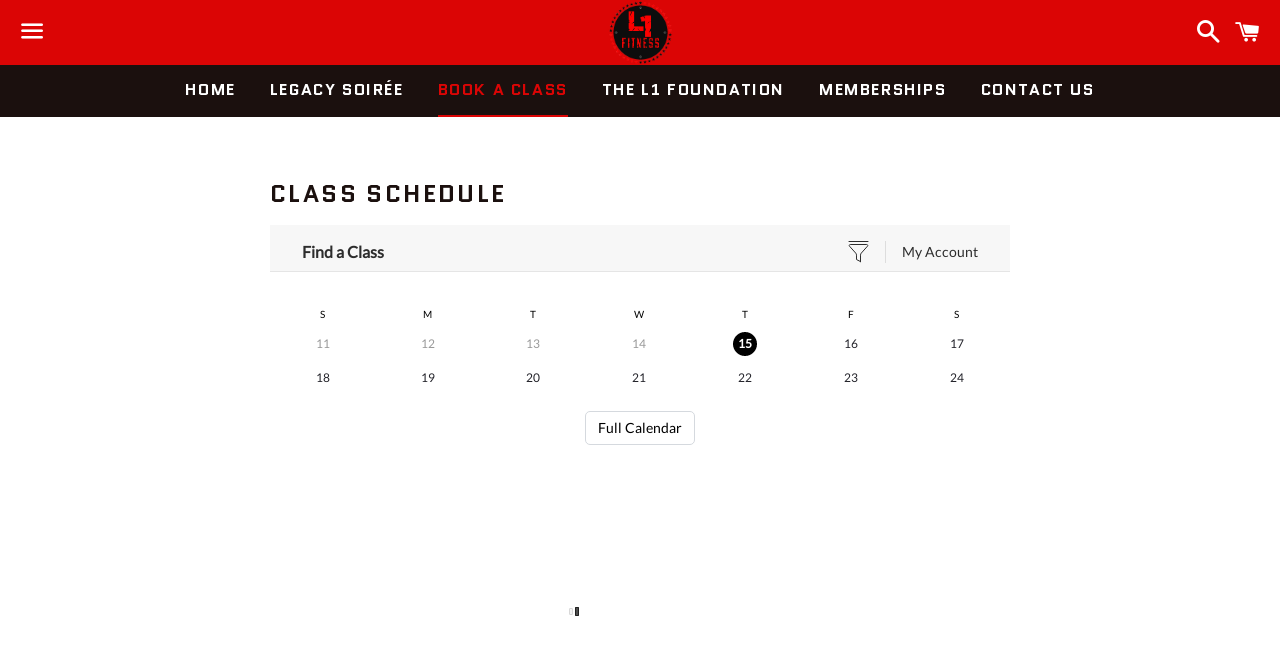

--- FILE ---
content_type: text/javascript; charset=utf-8
request_url: https://widgets.mindbodyonline.com/widgets/widget/c12135793610/store_deploy_url.json?callback=jQuery364014924506641752333_1768491239161&deploy_url=https%3A%2F%2Fwww.l1fitness.com%2Fpages%2Fclass-schedule&widget_type=schedules&_=1768491239162
body_size: -266
content:
jQuery364014924506641752333_1768491239161({"success":true})